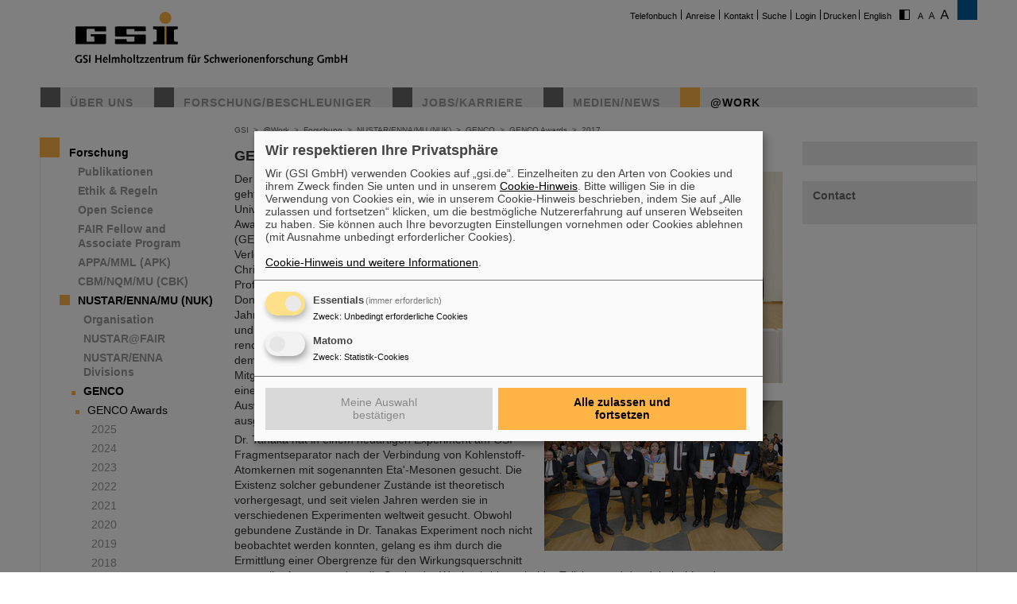

--- FILE ---
content_type: text/html; charset=utf-8
request_url: https://www.gsi.de/work/forschung/nustarenna/genco/genco_awards/2017?FS=2
body_size: 7907
content:
<!DOCTYPE html>
<html lang="de-DE">
<head><meta http-equiv="X-UA-Compatible" content="IE=EDGE,chrome=1" />

<meta charset="utf-8">
<!-- 
	This website is powered by TYPO3 - inspiring people to share!
	TYPO3 is a free open source Content Management Framework initially created by Kasper Skaarhoj and licensed under GNU/GPL.
	TYPO3 is copyright 1998-2026 of Kasper Skaarhoj. Extensions are copyright of their respective owners.
	Information and contribution at https://typo3.org/
-->




<meta name="generator" content="TYPO3 CMS" />
<meta name="robots" content="ALL" />
<meta http-equiv="content-language" content="deutsch,de" />
<meta http-equiv="expires" content="NEVER" />
<meta name="twitter:card" content="summary" />
<meta name="autor" content="GSI Helmholtzzentrum für Schwerionenforschung" />
<meta name="revisit-after" content="2 days" />
<meta name="audience" content="Alle" />
<meta name="page-type" content="Produktinformationen" />

<link rel="stylesheet" type="text/css" href="/typo3temp/assets/compressed/merged-0d441951b391042b9b555060b4c8e7db-fd9634793ec3fd275248b6b64ed1be89.css?1705480497" media="all">
<link rel="stylesheet" type="text/css" href="/typo3temp/assets/compressed/merged-70f1b83644092b0ad9b977608c9d0b8d-c1904c30c0a06f23b49536c1165ac38b.css?1747666505" media="all">
<link rel="stylesheet" type="text/css" href="/typo3temp/assets/compressed/merged-58f6cd60c083cffcf09416907f02027f-71fdf53be9588a290a9cf1090194c617.css?1659551685" media="print">



<script src="/typo3temp/assets/compressed/merged-68703636ec28f27f4bdd255e3335cc16-16732d5623262fb0497917afb34c2156.js?1659551685"></script>


<title>GSI &nbsp;- &nbsp;2017</title>			<script type="text/plain"
				data-type="application/javascript"
				data-name="matomo">
				var _paq = window._paq = window._paq || [];
				/* tracker methods like "setCustomDimension" should be called before "trackPageView" */
				_paq.push(['trackPageView']);
				_paq.push(['enableLinkTracking']);
				(function() {
					var u="https://www.gsi.de/matomo/";
					_paq.push(['setTrackerUrl', u+'matomo.php']);
					_paq.push(['setSiteId', '1']);
					var d=document, g=d.createElement('script'), s=d.getElementsByTagName('script')[0];
					g.type='text/javascript'; g.async=true; g.src=u+'matomo.js'; s.parentNode.insertBefore(g,s);
				})();
			</script>
			<script defer type="application/javascript" src="/typo3conf/themes/gsi2021/js/klaro-config.js"></script>
			<script defer data-config="klaroConfig" type="application/javascript" src="/typo3conf/themes/_shared/js/libs/klaro-no-css.js"></script><link rel="canonical" href="/work/forschung/nustarenna/genco/genco_awards/2017?FS=2" /><meta property="og:type" content="article" /><meta property="og:title" content="2017" /><meta property="og:url" content="https://www.gsi.de//work/forschung/nustarenna/genco/genco_awards/2017?FS=2" /><meta property="og:site_name" content="GSI" /><meta property="og:description" content="Der FAIR-GENCO-Preis für  Nachwuchswissenschaftler geht in diesem Jahr an Dr.&nbsp;Yoshiki Tanaka von  der Universität Tokio. Dieser sogenannte „Young Scientist Award“ wird  von der GSI Exotic Nuclei Community (GENCO) vergeben und ist mit  1.000&nbsp;Euro dotiert. Die Verleihung durch den GENCO-Präs" /><meta property="og:image" content="https://www.gsi.de/fileadmin/GSI/genco_award.jpg" /><meta property="og:image" content="https://www.gsi.de/fileadmin/GSI/genco_membership.jpg" /><meta property="og:image" content="https://www.gsi.de//fileadmin/ogimage.png" /><meta property="article:published_time" content="2017-03-10T11:03:25+01:00" /><meta property="article:modified_time" content="2021-07-14T11:07:39+01:00" />				<meta name="viewport" content="width=device-width, initial-scale=1.0" /><link rel="alternate" type="application/rss+xml" title="GSI RSS-Feed" href="https://www.gsi.de/index.php?id=1&type=100" />
<link rel="canonical" href="https://www.gsi.de/work/forschung/nustarenna/genco/genco_awards/2017"/>
</head>
<body id="u7538" class="p2967 l0 b">


		<noscript>
			<center><br><p style="color:#d00;font-weight:bold;">Bitte aktivieren Sie JavaScript f&uuml;r diese Seite!</p></center>
		</noscript>

		<div id="wait"></div>

		

		<div id="site" class="font1" >
			<div id="header">
				<div id="topmenu">
					<ul>
						<li class="topmenu1" style="border:none"><a href="/telefonbuch" title="Telefonbuch">Telefonbuch</a></li><li class="topmenu1"><a href="/anreise" title="Anreise">Anreise</a></li><li class="topmenu1"><a href="/kontakt" title="Kontakt">Kontakt</a></li><li class="topmenu1"><a href="/suche" title="Suche">Suche</a></li><li class="topmenu1"><a href="/an_abmeldung" title="Login">Login</a></li>
						<li class="topmenu1">&nbsp;<span style="cursor:pointer" class="print" onClick="window.print()">Drucken</span>&nbsp;</li>
						<li><a href="/en/work/forschung/nustarenna/genco/genco_awards/2017">English</a></li>
						<li style="border:none" class="access"><a href="/work/forschung/nustarenna/genco/genco_awards/2017?C=1&amp;FS=2"><img src="/typo3conf/themes/gsi2021/img/contrast.gif" alt="Kontrast" style="cursor:pointer;margin-right:5px;border:none"/></a></li><li style="border:none" class="access"><a href="/work/forschung/nustarenna/genco/genco_awards/2017?FS=1"><img src="/typo3conf/themes/gsi2021/img/size1.png" alt="Schriftgr&ouml;&szlig;e" style="cursor:pointer;margin-right:5px;border:none" /></a><a href="/work/forschung/nustarenna/genco/genco_awards/2017?FS=2"><img src="/typo3conf/themes/gsi2021/img/size2.png" alt="Schriftgr&ouml;&szlig;e" border="0" style="cursor:pointer;margin-right:5px;" /></a><a href="/work/forschung/nustarenna/genco/genco_awards/2017?FS=3"><img src="/typo3conf/themes/gsi2021/img/size3.png" alt="Schriftgr&ouml;&szlig;e" border="0" style="cursor:pointer;margin-right:5px;" /></a></li>
					</ul>
				</div>
				<div id="logo"><a href="/start/aktuelles" title="Startpage"><span id="gsi-logo"></span><span id="gsi-claim"></span></a></div>
				<div id="menu">
					<ul>
						<li class="menu1"><a href="/ueber_uns" title="Über uns">Über uns</a></li><li class="menu1"><a href="/forschungbeschleuniger" title="Forschung/Beschleuniger">Forschung/Beschleuniger</a></li><li class="menu1"><a href="/jobskarriere" title="Jobs/Karriere">Jobs/Karriere</a></li><li class="menu1"><a href="/medien-news" title="Medien/News">Medien/News</a></li><li class="menu1_sel"><a href="/work" title="@Work">@Work</a></li>
					</ul>
				</div>
				<div id="dl-layer">
					<div id="dl-menu" class="dl-menuwrapper nav"><button id="dl-menu-btn" class="dl-trigger" aria-label="menu"></button></div>
				</div>
			</div>
			<div id="inhalt">
				<div id="left">
					<div id="menu2">
						<ul class="m2_e1"><li class="menu2_sel"><a href="/work/forschung" title="Forschung">Forschung</a><ul class="m2_e2"><li class="menu3"><a href="/work/forschung/publikationen" title="Publikationen">Publikationen</a></li><li class="menu3"><a href="/work/forschung/ethics_rules" title="Ethik &amp; Regeln">Ethik & Regeln</a></li><li class="menu3"><a href="/work/forschung/open-science" title="Open Science">Open Science</a></li><li class="menu3"><a href="/work/forschung/fair-fellow-and-associate-program" title="FAIR Fellow and Associate  Program">FAIR Fellow and Associate  Program</a></li><li class="menu3"><a href="/work/forschung/appamml" title="APPA/MML (APK)">APPA/MML (APK)</a></li><li class="menu3"><a href="/work/forschung/cbmnqm" title="CBM/NQM/MU (CBK)">CBM/NQM/MU (CBK)</a></li><li class="menu3_sel"><a href="/work/forschung/nustarenna" title="NUSTAR/ENNA/MU (NUK)">NUSTAR/ENNA/MU (NUK)</a><ul class="m2_e3"><li class="menu4"><a href="/work/forschung/nustarenna/organisation" title="Organisation">Organisation</a></li><li class="menu4"><a href="/work/forschung/nustarenna/nustarfair" title="NUSTAR@FAIR">NUSTAR@FAIR</a></li><li class="menu4"><a href="/work/forschung/nustarenna/nustarenna_divisions" title="NUSTAR/ENNA Divisions">NUSTAR/ENNA Divisions</a></li><li class="menu4_sel"><a href="/work/forschung/nustarenna/genco" title="GENCO">GENCO</a><ul class="m2_e3"><li class="menu5_sel"><a href="/work/forschung/nustarenna/genco/genco_awards" title="GENCO Awards">GENCO Awards</a><ul class="m2_e3"><li class="menu5"><a href="/work/forschung/nustarenna/genco/genco_awards/2020-2-1-1-1" title="2025">2025</a></li><li class="menu5"><a href="/work/forschung/nustarenna/genco/genco_awards/2020-2-1-1" title="2024">2024</a></li><li class="menu5"><a href="/work/forschung/nustarenna/genco/genco_awards/2020-2-1" title="2023">2023</a></li><li class="menu5"><a href="/work/forschung/nustarenna/genco/genco_awards/2020-2" title="2022">2022</a></li><li class="menu5"><a href="/work/forschung/nustarenna/genco/genco_awards/2020" title="2021">2021</a></li><li class="menu5"><a href="/work/forschung/nustarenna/genco/genco_awards/2020-1" title="2020">2020</a></li><li class="menu5"><a href="/work/forschung/nustarenna/genco/genco_awards/2019" title="2019">2019</a></li><li class="menu5"><a href="/work/forschung/nustarenna/genco/genco_awards/2018" title="2018">2018</a></li><li class="menu5_sel"><a href="/work/forschung/nustarenna/genco/genco_awards/2017" title="2017">2017</a></li><li class="menu5"><a href="/work/forschung/nustarenna/genco/genco_awards/2016" title="2016">2016</a></li><li class="menu5"><a href="/work/forschung/nustarenna/genco/genco_awards/2015" title="2015">2015</a></li><li class="menu5"><a href="/work/forschung/nustarenna/genco/genco_awards/2014" title="2014">2014</a></li><li class="menu5"><a href="/work/forschung/nustarenna/genco/genco_awards/2013" title="2013">2013</a></li><li class="menu5"><a href="/work/forschung/nustarenna/genco/genco_awards/2012" title="2012">2012</a></li><li class="menu5"><a href="/work/forschung/nustarenna/genco/genco_awards/2011" title="2011">2011</a></li><li class="menu5"><a href="/work/forschung/nustarenna/genco/genco_awards/2010" title="2010">2010</a></li><li class="menu5"><a href="/work/forschung/nustarenna/genco/genco_awards/2009" title="2009">2009</a></li><li class="menu5"><a href="/work/forschung/nustarenna/genco/genco_awards/2008" title="2008">2008</a></li><li class="menu5"><a href="/work/forschung/nustarenna/genco/genco_awards/2007" title="2007">2007</a></li><li class="menu5"><a href="/work/forschung/nustarenna/genco/genco_awards/2006" title="2006">2006</a></li><li class="menu5"><a href="/work/forschung/nustarenna/genco/genco_awards/2005" title="2005">2005</a></li><li class="menu5"><a href="/work/forschung/nustarenna/genco/genco_awards/2004" title="2004">2004</a></li><li class="menu5"><a href="/work/forschung/nustarenna/genco/genco_awards/2003" title="2003">2003</a></li></ul></li><li class="menu5"><a href="/work/forschung/nustarenna/genco/members" title="Membership Awards">Membership Awards</a></li></ul></li></ul></li><li class="menu3"><a href="/work/forschung/pandahadronen" title="PANDA/Hadronen/MU (HCO)">PANDA/Hadronen/MU (HCO)</a></li><li class="menu3"><a href="/work/forschung/theorie" title="Theorie/MU (THE)">Theorie/MU (THE)</a></li><li class="menu3"><a href="/work/forschung/fair-forschung-nrw" title="FAIR Forschung NRW">FAIR Forschung NRW</a></li><li class="menu3"><a href="/work/forschung/it" title="IT (CIT)">IT (CIT)</a></li><li class="menu3"><a href="/work/forschung/detector_laboratory" title="Detector Laboratory (DTL)">Detector Laboratory (DTL)</a></li><li class="menu3"><a href="/work/forschung/experimentelektronik" title="Experimentelektronik (EEL)">Experimentelektronik (EEL)</a></li><li class="menu3"><a href="/ttl" title="Targetlabor (TTL)">Targetlabor (TTL)</a></li><li class="menu3"><a href="/bibliothekunddokumentation" title="Bibliothek und Dokumentation">Bibliothek und Dokumentation</a></li></ul></li><li class="menu2"><a href="/work/administration" title="Administration">Administration</a></li><li class="menu2"><a href="/work/gesamtprojektleitung_fair" title="Gesamtprojektleitung FAIR">Gesamtprojektleitung FAIR</a></li><li class="menu2"><a href="/work/beschleunigerbetrieb" title="Beschleunigerbetrieb">Beschleunigerbetrieb</a></li><li class="menu2"><a href="/work/it" title="IT">IT</a></li><li class="menu2"><a href="/work/organisation" title="Organisation">Organisation</a></li><li class="menu2"><a href="/work/wissenschaftliche_netzwerke" title="Wissenschaftliche Netzwerke">Wissenschaftliche Netzwerke</a></li></ul>
					</div>
					<br clear="all">

					
					
<div id="c9411" class="ce show-mobile frame-type-textpic frame-layout-0"><div class="ce-header"><h1 ><a href="/forschungbeschleuniger/fair">FAIR</a></h1></div><div class="ce-textpic ce-center ce-below"><div class="ce-bodytext"><p>Bei GSI entsteht das neue Beschleunigerzentrum FAIR. <a href="/forschungbeschleuniger/fair" title="Opens internal link in current window" class="internal-link">Erfahren Sie mehr.</a></p></div><div class="ce-gallery" data-ce-columns="1" data-ce-images="1"><div class="ce-outer"><div class="ce-inner"><div class="ce-row"><div class="ce-column"><figure class="image"><a href="/forschungbeschleuniger/fair"><div class="imgwrap"><img data-width="425" data-height="283" data-title="" data-description="&lt;h4&gt;&lt;/h4&gt;&lt;p&gt;&lt;/p&gt;" data-copyright="" data-hires="/fileadmin/oeffentlichkeitsarbeit/logos/_svg/FAIR_Logo.svg" class="image-embed-item" src="/fileadmin/oeffentlichkeitsarbeit/logos/_svg/FAIR_Logo.svg" width="100" height="66" alt="" /></div></a></figure></div></div></div></div></div></div></div>


<div id="c288" class="ce default frame-type-textpic frame-layout-3"><div class="ce-header"><h1 ><a href="https://www.helmholtz.de/">GSI ist Mitglied bei</a></h1></div><div class="ce-textpic ce-center ce-above"><div class="ce-gallery" data-ce-columns="1" data-ce-images="1"><div class="ce-outer"><div class="ce-inner"><div class="ce-row"><div class="ce-column"><figure class="image"><a href="https://www.helmholtz.de/"><div class="imgwrap"><img data-width="971" data-height="375" data-title="" data-description="&lt;h4&gt;&lt;/h4&gt;&lt;p&gt;&lt;/p&gt;" data-copyright="" data-hires="/fileadmin/oeffentlichkeitsarbeit/logos/_svg/2017_H_Logo_RGB_untereinander_DE.svg" class="image-embed-item" src="/fileadmin/oeffentlichkeitsarbeit/logos/_svg/2017_H_Logo_RGB_untereinander_DE.svg" width="150" height="57" alt="" /></div></a></figure></div></div></div></div></div></div></div>


<div id="c290" class="ce default frame-type-textpic frame-layout-0"><div class="ce-header"><h1 >
				Gefördert von
			</h1></div><div class="ce-textpic ce-center ce-above"></div></div>


<div id="c11169" class="ce default frame-type-html frame-layout-0"><div id="fundedby" class="logolist"><ul><li><a target="_blank" rel="noopener noreferrer" href="https://www.bmbf.de">BMBF</a></li><li><a target="_blank" rel="noopener noreferrer" href="https://wissenschaft.hessen.de/">HMWK</a></li><li><a target="_blank" rel="noopener noreferrer" href="https://mwg.rlp.de/">MWWK</a></li><li><a target="_blank" rel="noopener noreferrer" href="https://wirtschaft.thueringen.de/">TMWWDG</a></li></ul></div></div>


<div id="c46806" class="ce default frame-type-textpic frame-layout-0"><div class="ce-header"><h1 >
				Außenstellen
			</h1></div><div class="ce-textpic ce-center ce-above"></div></div>


<div id="c46813" class="ce default frame-type-html frame-layout-0"><div id="branches" class="logolist"><ul><li><a target="_blank" rel="noopener noreferrer" href="https://www.hi-jena.de">HI Jena</a></li><li><a target="_blank" rel="noopener noreferrer" href="https://www.hi-mainz.de">HI Mainz</a></li></ul></div></div>


				</div>

				<div id="breadcrumb">
					<a href="/start/aktuelles" target="_self">GSI</a>&nbsp;&nbsp;&gt;&nbsp;&nbsp;<a href="/work" target="_self">@Work</a>&nbsp;&nbsp;&gt;&nbsp;&nbsp;<a href="/work/forschung" target="_self">Forschung</a>&nbsp;&nbsp;&gt;&nbsp;&nbsp;<a href="/work/forschung/nustarenna" target="_self">NUSTAR/ENNA/MU (NUK)</a>&nbsp;&nbsp;&gt;&nbsp;&nbsp;<a href="/work/forschung/nustarenna/genco" target="_self">GENCO</a>&nbsp;&nbsp;&gt;&nbsp;&nbsp;<a href="/work/forschung/nustarenna/genco/genco_awards" target="_self">GENCO Awards</a>&nbsp;&nbsp;&gt;&nbsp;&nbsp;<a href="/work/forschung/nustarenna/genco/genco_awards/2017" target="_self">2017</a>
				</div>

				<div id="content">
					<!--TYPO3SEARCH_begin-->
<div id="c37410" class="ce default frame-type-textpic frame-layout-0"><div class="ce-header"><h1 >
				GENCO Award 2017
			</h1></div><div class="ce-textpic ce-right ce-intext"><div class="ce-gallery" data-ce-columns="1" data-ce-images="2"><div class="ce-row"><div class="ce-column"><figure class="image"><a href="/fileadmin/_processed_/d/7/csm_genco_award_806ab02c22.jpg" class="fancybox" rel="fancybox[37410]"><div class="imgwrap"><img data-width="3543" data-height="3147" data-title="" data-description="&lt;h4&gt;&lt;/h4&gt;&lt;p&gt;&lt;/p&gt;" data-copyright="" data-hires="/fileadmin/GSI/genco_award.jpg" class="image-embed-item" src="/fileadmin/_processed_/d/7/csm_genco_award_023352c117.jpg" width="300" height="266" alt="" /></div></a></figure></div></div><div class="ce-row"><div class="ce-column"><figure class="image"><a href="/fileadmin/_processed_/e/d/csm_genco_membership_51525c38ac.jpg" class="fancybox" rel="fancybox[37410]"><div class="imgwrap"><img data-width="3543" data-height="2241" data-title="" data-description="&lt;h4&gt;&lt;/h4&gt;&lt;p&gt;&lt;/p&gt;" data-copyright="" data-hires="/fileadmin/GSI/genco_membership.jpg" class="image-embed-item" src="/fileadmin/_processed_/e/d/csm_genco_membership_9e8a698691.jpg" width="300" height="189" alt="" /></div></a></figure></div></div></div><div class="ce-bodytext"><p>Der FAIR-GENCO-Preis für  Nachwuchswissenschaftler geht in diesem Jahr an Dr.&nbsp;Yoshiki Tanaka von  der Universität Tokio. Dieser sogenannte „Young Scientist Award“ wird  von der GSI Exotic Nuclei Community (GENCO) vergeben und ist mit  1.000&nbsp;Euro dotiert. Die Verleihung durch den GENCO-Präsidenten Professor  Dr. Christoph Scheidenberger und den Vizepräsidenten Professor Dr.  Nasser Kalantar-Nayestanaki fand am Donnerstag, dem 2. März 2017, auf  dem GENCO-Jahrestreffen im Rahmen eines Festkolloquiums bei FAIR und GSI  statt. Des Weiteren zeichnete GENCO fünf renommierte  Wissenschaftlerinnen und Wissenschaftler mit dem sogenannten „Membership  Award“, d.h. der GENCO-Mitgliedschaft, aus. Die Preisträger wurden im  Vorfeld von einem neunköpfigen, international besetzten Auswahlkomitee  aus einer Vielzahl von Vorschlägen ausgesucht. 
</p><p>Dr. Tanaka hat in einem neuartigen Experiment am  GSI-Fragmentseparator nach der Verbindung von Kohlenstoff-Atomkernen mit  sogenannten Eta'-Mesonen gesucht. Die Existenz solcher gebundener  Zustände ist theoretisch vorhergesagt, und seit vielen Jahren werden sie  in verschiedenen Experimenten weltweit gesucht. Obwohl gebundene  Zustände in Dr. Tanakas Experiment noch nicht beobachtet werden konnten,  gelang es ihm durch die Ermittlung einer Obergrenze für den  Wirkungsquerschnitt erstmalig, Aussagen über die Stärke der  Wechselwirkung beider Teilchen und der dabei wirkenden Bindungskräfte zu  treffen. Dieser Fortschritt, der auch dazu beiträgt, das theoretische  Verständnis zu verbessern, gibt zielgerichtete Anhaltspunkte für die  Auslegung von Detektoren und Experimenten zur weiterführenden Suche und  wird somit in der Fachwelt als wichtiger Meilenstein auf dem Weg zur  Entdeckung angesehen. 
</p><p>Die weiteren, mit dem GENCO Membership-Award  ausgezeichneten Personen sind: Professor Dr. Maria Borge (Universität  Madrid, Spanien) für ihre wichtigen Beiträge zum Verständnis exotischer  Kernsysteme, besonders der Studien beta-verzögerter Teilchenemissionen;  Professor Dr. Piet Van Duppen (Universität Löwen, Belgien) für die  Entwicklung von Techniken zur Laser-Ionisierung für die Erzeugung und  Nachbeschleunigung von radioaktiven Strahlen, weiterhin für Studien von  Kernstruktur und -zerfällen, insbesondere der Untersuchung von  Kernform-Koexistienz; Thomas Glasmacher (FRIB, USA) für die Untersuchung  seltener Isotope mit neuen Experimentiertechniken unter Nutzung von  Gamma-Strahlung, und für das Öffnen neuer Horizonte mittels Design und  Konstruktion der FRIB-Beschleunigeranlage; Professor Dr. Hendrik Schatz  (MSU/NSCL, USA) für herausragende Beiträge zum Verständnis der  Nukleosynthese in stellaren Explosionen; Privat-Dozent Dr. Peter Thirolf  (LMU München) für seine bemerkenswerten Ergebnisse in der Spektroskopie  von stark deformierten Kernen, und für neue Anwendungen der  lasergetriebenen Beschleunigung in der Kern- und Medizinphysik. </p></div></div></div>

<!--TYPO3SEARCH_end-->
					


				</div>

				<div id="right">
					
					
<div id="c49403" class="ce default frame-type-image frame-layout-0"><div class="ce-image ce-center ce-above"></div></div>


<div id="c10794" class="ce default frame-type-text frame-layout-0"><div class="ce-header"><h1 ><a href="javascript:linkTo_UnCryptMailto(%27ocknvq%2Ce0uejgkfgpdgtigtBiuk0fg%27);">Contact</a></h1></div></div>


				</div>

				<div id="bg_right"></div>

				<br clear="all" />
			</div>

			

			<div id="footer">
				<div id="footer_right"><a href="https://www.helmholtz.de/" target="_blank"></a></div>
				<div id="footer_left">
					<div id="sitemap">
						<ul class="sitemap"><li id="navi19" class="item"><a href="/ueber_uns">Über uns</a><ul><li class="item2"><a href="/ueber_uns/zahlen_fakten">Zahlen & Fakten</a></li><li class="item2"><a href="/ueber_uns/geschichte">Geschichte</a></li><li class="item2"><a href="/ueber_uns/50_jahre_gsi">50 Jahre GSI</a></li><li class="item2"><a href="/geschaeftsfuehrung">Geschäftsführung</a></li><li class="item2"><a href="/ueber_uns/organigramm">Organigramm</a></li><li class="item2"><a href="/ueber_uns/hinweis-geben-lksg">Hinweis geben & LkSG</a></li><li class="item2"><a href="/nachhaltigkeit">Nachhaltigkeit</a></li><li class="item2"><a href="/lageplan">GSI/FAIR-Campusplan</a></li></ul></li><li id="navi20" class="item"><a href="/forschungbeschleuniger">Forschung</a><ul><li class="item2"><a href="/forschungbeschleuniger/forschung_ein_ueberblick">Forschung - Ein Überblick</a></li><li class="item2"><a href="/forschungbeschleuniger/beschleunigeranlage">Beschleunigeranlage</a></li><li class="item2"><a href="/forschungbeschleuniger/fair">FAIR</a></li><li class="item2"><a href="/work/wissenschaftliche_netzwerke">Wissenschaftliche Netzwerke</a></li></ul></li><li id="navi4" class="item"><a href="/jobskarriere">Jobs/Karriere</a><ul><li class="item2"><a href="/jobskarriere/angebote_fuer_studierende">Angebote für Studierende</a></li><li class="item2"><a href="/jobskarriere/ausbildung_duales_studium">Ausbildung</a></li><li class="item2"><a href="/jobskarriere/duales-studium">Duales Studium</a></li><li class="item2"><a href="/jobskarriere/angebote_fuer_schuelerinnen">Angebote für Schüler*innen</a></li><li class="item2"><a href="/jobskarriere/arbeiten_bei_fair_und_gsi">Arbeiten bei FAIR und GSI</a></li><li class="item2"><a href="/jobskarriere/mentoring-hessen">Mentoring Hessen</a></li><li class="item2"><a href="/jobskarriere/stellenangebote">Stellenangebote</a></li><li class="item2"><a href="/initiativbewerbung">Initiativbewerbung</a></li></ul></li><li id="navi3" class="item"><a href="/medien-news">Medien/News</a><ul><li class="item2"><a href="/medien-news/pressemitteilungen">Pressemitteilungen</a></li><li class="item2"><a href="/medien-news/news_archiv">News-Archiv</a></li><li class="item2"><a href="/medien-news/fair_news">FAIR-News</a></li><li class="item2"><a href="https://media.gsi.de" target="Mediathek">Mediathek</a></li><li class="item2"><a href="/medien-news/mediathek/gsi_erscheinungsbild">Logos/Erscheinungsbild</a></li><li class="item2"><a href="/medien-news/target_magazin">target-Magazin</a></li><li class="item2"><a href="/medien-news/fair_und_gsi_broschueren">FAIR- und GSI-Broschüren</a></li><li class="item2"><a href="/medien-news/veranstaltungen">Veranstaltungen</a></li><li class="item2"><a href="/medien-news/besichtigungen-bei-gsifair">Besichtigungen bei GSI/FAIR</a></li><li class="item2"><a href="/shop">Fanshop</a></li><li class="item2"><a href="/medien-news/ansprechpersonen">Ansprechpersonen</a></li><li class="item2"><a href="/medien-news/aufgaben_der_presse_und_oeffentlichkeitsarbeit">Aufgaben der Presse- und Öffentlichkeitsarbeit</a></li></ul></li><li id="navi2199" class="item active"><a href="/work">AT work</a><ul><li class="item2 active"><a href="/work/forschung">Forschung</a></li><li class="item2"><a href="/work/administration">Administration</a></li><li class="item2"><a href="/work/gesamtprojektleitung_fair">Gesamtprojektleitung FAIR</a></li><li class="item2"><a href="/work/beschleunigerbetrieb">Beschleunigerbetrieb</a></li><li class="item2"><a href="/work/it">IT</a></li><li class="item2"><a href="/work/organisation">Organisation</a></li><li class="item2"><a href="/work/wissenschaftliche_netzwerke">Wissenschaftliche Netzwerke</a></li></ul></li></ul>
					</div>

					<br clear="all" />

					<div id="bottommenu">
						<ul>
						<li class="bottommenu1"><a class="call-cc-revoke">Cookie Einstellungen</a></li><li class="bottommenu1"><a href="/cookie_hinweis" title="Cookie-Hinweise">Cookie-Hinweise</a></li><li class="bottommenu1"><a href="/sitemap" title="Sitemap">Sitemap</a></li><li class="bottommenu1"><a href="/impressum" title="Impressum">Impressum</a></li><li class="bottommenu1"><a href="/datenschutz" title="Datenschutz">Datenschutz</a></li><li class="bottommenu1"><a href="/haftungsausschluss" title="Haftungsausschluss">Haftungsausschluss</a></li><li class="bottommenu1"><a href="/urheberrecht" title="Urheberrecht">Urheberrecht</a></li><li class="bottommenu1"><a href="/barrierefreiheit" title="Erklärung zur Barrierefreiheit">Erklärung zur Barrierefreiheit</a></li>
						</ul>
						<span class="number">7538&nbsp;</span>
						<span class="feld"><form id="gotopage" action="index.php?id=218" method="post"><input name="pageid" type="text" id="number" value="" size="3"/></form></span>
						<span id="link_top" onClick="$(window).scrollTo(0,300)">Seitenanfang</span>
					</div>
				</div>
			</div>
		</div>

		<div id="mobile_menu"><div class="loader">Loading...</div></div>
<script type="text/javascript">

	var request = new XMLHttpRequest();
	var ajaxurl='';

	// var loc = window.location.href;
	// loc = loc + (loc.indexOf('?') != -1 ? "&type=555" : "?type=555");
	// request.open('GET', loc, true);

	var language = document.getElementsByTagName("html")[0].getAttribute("lang");

	if( language == "en" ) {
		ajaxurl = '/index.php?id=9950&L=1&type=555';
	} else {
		ajaxurl = '/index.php?id=9950&type=555';
	}

	request.open('GET', ajaxurl, true);
	request.onload = function() {
		if (request.status >= 200 && request.status < 400) {
			// Success!
			var resp = request.responseText;
			
			document.getElementById('mobile_menu').innerHTML = resp;
			
			initNav();

		} else {
		// We reached our target server, but it returned an error

		}
	};

	request.onerror = function() {
		// There was a connection error of some sort
	};

	request.send();

</script>
<noscript></noscript>

		<script type="text/javascript">
			$(document).ready(function() {
				var impressum_href=$('#bottommenu a:eq(1)').attr('href');
				$('#bottommenu a:eq(1)').attr('href',impressum_href+'?pageid='+ 7538 );
			});
		</script>

		


<script id="powermail_conditions_container" data-condition-uri="https://www.gsi.de/work/forschung/nustarenna/genco/genco_awards/2017/condition.json"></script>
<script src="/typo3temp/assets/compressed/merged-1e8f546cce4fb3fbc5490d2a5ab1b80d-21abf1c7f700ea5fba3921a9aacdcf2e.js?1705480497"></script>
<script src="/typo3temp/assets/compressed/merged-0b710eed62f56d5b8868e1d07e85c8a9-8b7262dcaa7590fc4ee98335eada08b9.js?1693560070"></script>

<script>!function( d ) { if( d.currentScript ){ var s = d.createElement( 'script' ); s.src = '/typo3conf/themes/gsi2021/js/libs/bfi.min.js'; d.head.appendChild( s );	} }(document)</script>
</body>
</html>